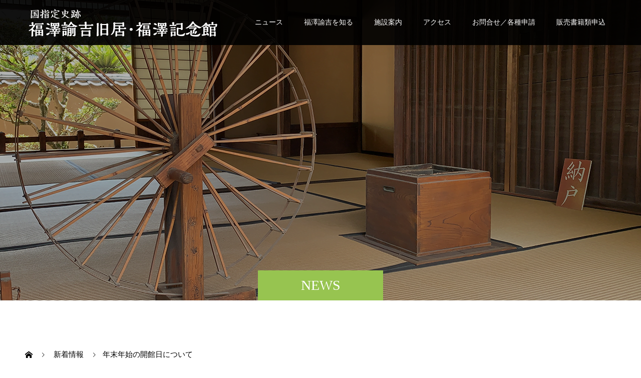

--- FILE ---
content_type: text/html; charset=UTF-8
request_url: https://fukuzawakyukyo.com/news/1901/
body_size: 9643
content:
<!doctype html>
<html lang="ja" prefix="og: http://ogp.me/ns#">
<head>
<meta charset="UTF-8">
<meta name="viewport" content="width=device-width, initial-scale=1">
<!--<meta name="description" content="福沢諭吉旧居・福澤記念館の年末年始の開館日についてお知らせいたします。">-->
<title>年末年始の開館日について &#8211; 福澤諭吉旧居・福澤記念館</title>
<meta name='robots' content='max-image-preview:large' />
	<style>img:is([sizes="auto" i], [sizes^="auto," i]) { contain-intrinsic-size: 3000px 1500px }</style>
	<link rel='dns-prefetch' href='//www.googletagmanager.com' />
<link rel="alternate" type="application/rss+xml" title="福澤諭吉旧居・福澤記念館 &raquo; フィード" href="https://fukuzawakyukyo.com/feed/" />
<script type="text/javascript">
/* <![CDATA[ */
window._wpemojiSettings = {"baseUrl":"https:\/\/s.w.org\/images\/core\/emoji\/16.0.1\/72x72\/","ext":".png","svgUrl":"https:\/\/s.w.org\/images\/core\/emoji\/16.0.1\/svg\/","svgExt":".svg","source":{"concatemoji":"https:\/\/fukuzawakyukyo.com\/fukuzawacms\/wp-includes\/js\/wp-emoji-release.min.js?ver=6.8.3"}};
/*! This file is auto-generated */
!function(s,n){var o,i,e;function c(e){try{var t={supportTests:e,timestamp:(new Date).valueOf()};sessionStorage.setItem(o,JSON.stringify(t))}catch(e){}}function p(e,t,n){e.clearRect(0,0,e.canvas.width,e.canvas.height),e.fillText(t,0,0);var t=new Uint32Array(e.getImageData(0,0,e.canvas.width,e.canvas.height).data),a=(e.clearRect(0,0,e.canvas.width,e.canvas.height),e.fillText(n,0,0),new Uint32Array(e.getImageData(0,0,e.canvas.width,e.canvas.height).data));return t.every(function(e,t){return e===a[t]})}function u(e,t){e.clearRect(0,0,e.canvas.width,e.canvas.height),e.fillText(t,0,0);for(var n=e.getImageData(16,16,1,1),a=0;a<n.data.length;a++)if(0!==n.data[a])return!1;return!0}function f(e,t,n,a){switch(t){case"flag":return n(e,"\ud83c\udff3\ufe0f\u200d\u26a7\ufe0f","\ud83c\udff3\ufe0f\u200b\u26a7\ufe0f")?!1:!n(e,"\ud83c\udde8\ud83c\uddf6","\ud83c\udde8\u200b\ud83c\uddf6")&&!n(e,"\ud83c\udff4\udb40\udc67\udb40\udc62\udb40\udc65\udb40\udc6e\udb40\udc67\udb40\udc7f","\ud83c\udff4\u200b\udb40\udc67\u200b\udb40\udc62\u200b\udb40\udc65\u200b\udb40\udc6e\u200b\udb40\udc67\u200b\udb40\udc7f");case"emoji":return!a(e,"\ud83e\udedf")}return!1}function g(e,t,n,a){var r="undefined"!=typeof WorkerGlobalScope&&self instanceof WorkerGlobalScope?new OffscreenCanvas(300,150):s.createElement("canvas"),o=r.getContext("2d",{willReadFrequently:!0}),i=(o.textBaseline="top",o.font="600 32px Arial",{});return e.forEach(function(e){i[e]=t(o,e,n,a)}),i}function t(e){var t=s.createElement("script");t.src=e,t.defer=!0,s.head.appendChild(t)}"undefined"!=typeof Promise&&(o="wpEmojiSettingsSupports",i=["flag","emoji"],n.supports={everything:!0,everythingExceptFlag:!0},e=new Promise(function(e){s.addEventListener("DOMContentLoaded",e,{once:!0})}),new Promise(function(t){var n=function(){try{var e=JSON.parse(sessionStorage.getItem(o));if("object"==typeof e&&"number"==typeof e.timestamp&&(new Date).valueOf()<e.timestamp+604800&&"object"==typeof e.supportTests)return e.supportTests}catch(e){}return null}();if(!n){if("undefined"!=typeof Worker&&"undefined"!=typeof OffscreenCanvas&&"undefined"!=typeof URL&&URL.createObjectURL&&"undefined"!=typeof Blob)try{var e="postMessage("+g.toString()+"("+[JSON.stringify(i),f.toString(),p.toString(),u.toString()].join(",")+"));",a=new Blob([e],{type:"text/javascript"}),r=new Worker(URL.createObjectURL(a),{name:"wpTestEmojiSupports"});return void(r.onmessage=function(e){c(n=e.data),r.terminate(),t(n)})}catch(e){}c(n=g(i,f,p,u))}t(n)}).then(function(e){for(var t in e)n.supports[t]=e[t],n.supports.everything=n.supports.everything&&n.supports[t],"flag"!==t&&(n.supports.everythingExceptFlag=n.supports.everythingExceptFlag&&n.supports[t]);n.supports.everythingExceptFlag=n.supports.everythingExceptFlag&&!n.supports.flag,n.DOMReady=!1,n.readyCallback=function(){n.DOMReady=!0}}).then(function(){return e}).then(function(){var e;n.supports.everything||(n.readyCallback(),(e=n.source||{}).concatemoji?t(e.concatemoji):e.wpemoji&&e.twemoji&&(t(e.twemoji),t(e.wpemoji)))}))}((window,document),window._wpemojiSettings);
/* ]]> */
</script>
<link rel="preconnect" href="https://fonts.googleapis.com">
<link rel="preconnect" href="https://fonts.gstatic.com" crossorigin>
<link href="https://fonts.googleapis.com/css2?family=Noto+Sans+JP:wght@400;600" rel="stylesheet">
<style id='wp-emoji-styles-inline-css' type='text/css'>

	img.wp-smiley, img.emoji {
		display: inline !important;
		border: none !important;
		box-shadow: none !important;
		height: 1em !important;
		width: 1em !important;
		margin: 0 0.07em !important;
		vertical-align: -0.1em !important;
		background: none !important;
		padding: 0 !important;
	}
</style>
<link rel='stylesheet' id='wp-block-library-css' href='https://fukuzawakyukyo.com/fukuzawacms/wp-includes/css/dist/block-library/style.min.css?ver=6.8.3' type='text/css' media='all' />
<style id='classic-theme-styles-inline-css' type='text/css'>
/*! This file is auto-generated */
.wp-block-button__link{color:#fff;background-color:#32373c;border-radius:9999px;box-shadow:none;text-decoration:none;padding:calc(.667em + 2px) calc(1.333em + 2px);font-size:1.125em}.wp-block-file__button{background:#32373c;color:#fff;text-decoration:none}
</style>
<style id='global-styles-inline-css' type='text/css'>
:root{--wp--preset--aspect-ratio--square: 1;--wp--preset--aspect-ratio--4-3: 4/3;--wp--preset--aspect-ratio--3-4: 3/4;--wp--preset--aspect-ratio--3-2: 3/2;--wp--preset--aspect-ratio--2-3: 2/3;--wp--preset--aspect-ratio--16-9: 16/9;--wp--preset--aspect-ratio--9-16: 9/16;--wp--preset--color--black: #000000;--wp--preset--color--cyan-bluish-gray: #abb8c3;--wp--preset--color--white: #ffffff;--wp--preset--color--pale-pink: #f78da7;--wp--preset--color--vivid-red: #cf2e2e;--wp--preset--color--luminous-vivid-orange: #ff6900;--wp--preset--color--luminous-vivid-amber: #fcb900;--wp--preset--color--light-green-cyan: #7bdcb5;--wp--preset--color--vivid-green-cyan: #00d084;--wp--preset--color--pale-cyan-blue: #8ed1fc;--wp--preset--color--vivid-cyan-blue: #0693e3;--wp--preset--color--vivid-purple: #9b51e0;--wp--preset--gradient--vivid-cyan-blue-to-vivid-purple: linear-gradient(135deg,rgba(6,147,227,1) 0%,rgb(155,81,224) 100%);--wp--preset--gradient--light-green-cyan-to-vivid-green-cyan: linear-gradient(135deg,rgb(122,220,180) 0%,rgb(0,208,130) 100%);--wp--preset--gradient--luminous-vivid-amber-to-luminous-vivid-orange: linear-gradient(135deg,rgba(252,185,0,1) 0%,rgba(255,105,0,1) 100%);--wp--preset--gradient--luminous-vivid-orange-to-vivid-red: linear-gradient(135deg,rgba(255,105,0,1) 0%,rgb(207,46,46) 100%);--wp--preset--gradient--very-light-gray-to-cyan-bluish-gray: linear-gradient(135deg,rgb(238,238,238) 0%,rgb(169,184,195) 100%);--wp--preset--gradient--cool-to-warm-spectrum: linear-gradient(135deg,rgb(74,234,220) 0%,rgb(151,120,209) 20%,rgb(207,42,186) 40%,rgb(238,44,130) 60%,rgb(251,105,98) 80%,rgb(254,248,76) 100%);--wp--preset--gradient--blush-light-purple: linear-gradient(135deg,rgb(255,206,236) 0%,rgb(152,150,240) 100%);--wp--preset--gradient--blush-bordeaux: linear-gradient(135deg,rgb(254,205,165) 0%,rgb(254,45,45) 50%,rgb(107,0,62) 100%);--wp--preset--gradient--luminous-dusk: linear-gradient(135deg,rgb(255,203,112) 0%,rgb(199,81,192) 50%,rgb(65,88,208) 100%);--wp--preset--gradient--pale-ocean: linear-gradient(135deg,rgb(255,245,203) 0%,rgb(182,227,212) 50%,rgb(51,167,181) 100%);--wp--preset--gradient--electric-grass: linear-gradient(135deg,rgb(202,248,128) 0%,rgb(113,206,126) 100%);--wp--preset--gradient--midnight: linear-gradient(135deg,rgb(2,3,129) 0%,rgb(40,116,252) 100%);--wp--preset--font-size--small: 13px;--wp--preset--font-size--medium: 20px;--wp--preset--font-size--large: 36px;--wp--preset--font-size--x-large: 42px;--wp--preset--spacing--20: 0.44rem;--wp--preset--spacing--30: 0.67rem;--wp--preset--spacing--40: 1rem;--wp--preset--spacing--50: 1.5rem;--wp--preset--spacing--60: 2.25rem;--wp--preset--spacing--70: 3.38rem;--wp--preset--spacing--80: 5.06rem;--wp--preset--shadow--natural: 6px 6px 9px rgba(0, 0, 0, 0.2);--wp--preset--shadow--deep: 12px 12px 50px rgba(0, 0, 0, 0.4);--wp--preset--shadow--sharp: 6px 6px 0px rgba(0, 0, 0, 0.2);--wp--preset--shadow--outlined: 6px 6px 0px -3px rgba(255, 255, 255, 1), 6px 6px rgba(0, 0, 0, 1);--wp--preset--shadow--crisp: 6px 6px 0px rgba(0, 0, 0, 1);}:where(.is-layout-flex){gap: 0.5em;}:where(.is-layout-grid){gap: 0.5em;}body .is-layout-flex{display: flex;}.is-layout-flex{flex-wrap: wrap;align-items: center;}.is-layout-flex > :is(*, div){margin: 0;}body .is-layout-grid{display: grid;}.is-layout-grid > :is(*, div){margin: 0;}:where(.wp-block-columns.is-layout-flex){gap: 2em;}:where(.wp-block-columns.is-layout-grid){gap: 2em;}:where(.wp-block-post-template.is-layout-flex){gap: 1.25em;}:where(.wp-block-post-template.is-layout-grid){gap: 1.25em;}.has-black-color{color: var(--wp--preset--color--black) !important;}.has-cyan-bluish-gray-color{color: var(--wp--preset--color--cyan-bluish-gray) !important;}.has-white-color{color: var(--wp--preset--color--white) !important;}.has-pale-pink-color{color: var(--wp--preset--color--pale-pink) !important;}.has-vivid-red-color{color: var(--wp--preset--color--vivid-red) !important;}.has-luminous-vivid-orange-color{color: var(--wp--preset--color--luminous-vivid-orange) !important;}.has-luminous-vivid-amber-color{color: var(--wp--preset--color--luminous-vivid-amber) !important;}.has-light-green-cyan-color{color: var(--wp--preset--color--light-green-cyan) !important;}.has-vivid-green-cyan-color{color: var(--wp--preset--color--vivid-green-cyan) !important;}.has-pale-cyan-blue-color{color: var(--wp--preset--color--pale-cyan-blue) !important;}.has-vivid-cyan-blue-color{color: var(--wp--preset--color--vivid-cyan-blue) !important;}.has-vivid-purple-color{color: var(--wp--preset--color--vivid-purple) !important;}.has-black-background-color{background-color: var(--wp--preset--color--black) !important;}.has-cyan-bluish-gray-background-color{background-color: var(--wp--preset--color--cyan-bluish-gray) !important;}.has-white-background-color{background-color: var(--wp--preset--color--white) !important;}.has-pale-pink-background-color{background-color: var(--wp--preset--color--pale-pink) !important;}.has-vivid-red-background-color{background-color: var(--wp--preset--color--vivid-red) !important;}.has-luminous-vivid-orange-background-color{background-color: var(--wp--preset--color--luminous-vivid-orange) !important;}.has-luminous-vivid-amber-background-color{background-color: var(--wp--preset--color--luminous-vivid-amber) !important;}.has-light-green-cyan-background-color{background-color: var(--wp--preset--color--light-green-cyan) !important;}.has-vivid-green-cyan-background-color{background-color: var(--wp--preset--color--vivid-green-cyan) !important;}.has-pale-cyan-blue-background-color{background-color: var(--wp--preset--color--pale-cyan-blue) !important;}.has-vivid-cyan-blue-background-color{background-color: var(--wp--preset--color--vivid-cyan-blue) !important;}.has-vivid-purple-background-color{background-color: var(--wp--preset--color--vivid-purple) !important;}.has-black-border-color{border-color: var(--wp--preset--color--black) !important;}.has-cyan-bluish-gray-border-color{border-color: var(--wp--preset--color--cyan-bluish-gray) !important;}.has-white-border-color{border-color: var(--wp--preset--color--white) !important;}.has-pale-pink-border-color{border-color: var(--wp--preset--color--pale-pink) !important;}.has-vivid-red-border-color{border-color: var(--wp--preset--color--vivid-red) !important;}.has-luminous-vivid-orange-border-color{border-color: var(--wp--preset--color--luminous-vivid-orange) !important;}.has-luminous-vivid-amber-border-color{border-color: var(--wp--preset--color--luminous-vivid-amber) !important;}.has-light-green-cyan-border-color{border-color: var(--wp--preset--color--light-green-cyan) !important;}.has-vivid-green-cyan-border-color{border-color: var(--wp--preset--color--vivid-green-cyan) !important;}.has-pale-cyan-blue-border-color{border-color: var(--wp--preset--color--pale-cyan-blue) !important;}.has-vivid-cyan-blue-border-color{border-color: var(--wp--preset--color--vivid-cyan-blue) !important;}.has-vivid-purple-border-color{border-color: var(--wp--preset--color--vivid-purple) !important;}.has-vivid-cyan-blue-to-vivid-purple-gradient-background{background: var(--wp--preset--gradient--vivid-cyan-blue-to-vivid-purple) !important;}.has-light-green-cyan-to-vivid-green-cyan-gradient-background{background: var(--wp--preset--gradient--light-green-cyan-to-vivid-green-cyan) !important;}.has-luminous-vivid-amber-to-luminous-vivid-orange-gradient-background{background: var(--wp--preset--gradient--luminous-vivid-amber-to-luminous-vivid-orange) !important;}.has-luminous-vivid-orange-to-vivid-red-gradient-background{background: var(--wp--preset--gradient--luminous-vivid-orange-to-vivid-red) !important;}.has-very-light-gray-to-cyan-bluish-gray-gradient-background{background: var(--wp--preset--gradient--very-light-gray-to-cyan-bluish-gray) !important;}.has-cool-to-warm-spectrum-gradient-background{background: var(--wp--preset--gradient--cool-to-warm-spectrum) !important;}.has-blush-light-purple-gradient-background{background: var(--wp--preset--gradient--blush-light-purple) !important;}.has-blush-bordeaux-gradient-background{background: var(--wp--preset--gradient--blush-bordeaux) !important;}.has-luminous-dusk-gradient-background{background: var(--wp--preset--gradient--luminous-dusk) !important;}.has-pale-ocean-gradient-background{background: var(--wp--preset--gradient--pale-ocean) !important;}.has-electric-grass-gradient-background{background: var(--wp--preset--gradient--electric-grass) !important;}.has-midnight-gradient-background{background: var(--wp--preset--gradient--midnight) !important;}.has-small-font-size{font-size: var(--wp--preset--font-size--small) !important;}.has-medium-font-size{font-size: var(--wp--preset--font-size--medium) !important;}.has-large-font-size{font-size: var(--wp--preset--font-size--large) !important;}.has-x-large-font-size{font-size: var(--wp--preset--font-size--x-large) !important;}
:where(.wp-block-post-template.is-layout-flex){gap: 1.25em;}:where(.wp-block-post-template.is-layout-grid){gap: 1.25em;}
:where(.wp-block-columns.is-layout-flex){gap: 2em;}:where(.wp-block-columns.is-layout-grid){gap: 2em;}
:root :where(.wp-block-pullquote){font-size: 1.5em;line-height: 1.6;}
</style>
<link rel='stylesheet' id='parent-style-css' href='https://fukuzawakyukyo.com/fukuzawacms/wp-content/themes/switch_tcd063/style.css?ver=6.8.3' type='text/css' media='all' />
<link rel='stylesheet' id='child-style-css' href='https://fukuzawakyukyo.com/fukuzawacms/wp-content/themes/switch_tcd063-child/style.css?ver=6.8.3' type='text/css' media='all' />
<link rel='stylesheet' id='switch-style-css' href='https://fukuzawakyukyo.com/fukuzawacms/wp-content/themes/switch_tcd063-child/style.css?ver=3.0.2' type='text/css' media='all' />
<link rel='stylesheet' id='design-plus-css' href='https://fukuzawakyukyo.com/fukuzawacms/wp-content/themes/switch_tcd063/assets/css/design-plus.css?ver=3.0.2' type='text/css' media='all' />
<style>:root {
  --tcd-font-type1: Arial,"Hiragino Sans","Yu Gothic Medium","Meiryo",sans-serif;
  --tcd-font-type2: "Times New Roman",Times,"Yu Mincho","游明朝","游明朝体","Hiragino Mincho Pro",serif;
  --tcd-font-type3: Palatino,"Yu Kyokasho","游教科書体","UD デジタル 教科書体 N","游明朝","游明朝体","Hiragino Mincho Pro","Meiryo",serif;
  --tcd-font-type-logo: "Noto Sans JP",sans-serif;
}</style>
<script type="text/javascript" src="https://fukuzawakyukyo.com/fukuzawacms/wp-includes/js/jquery/jquery.min.js?ver=3.7.1" id="jquery-core-js"></script>
<script type="text/javascript" src="https://fukuzawakyukyo.com/fukuzawacms/wp-includes/js/jquery/jquery-migrate.min.js?ver=3.4.1" id="jquery-migrate-js"></script>

<!-- Site Kit によって追加された Google タグ（gtag.js）スニペット -->
<!-- Google アナリティクス スニペット (Site Kit が追加) -->
<script type="text/javascript" src="https://www.googletagmanager.com/gtag/js?id=G-B58L7GG4D8" id="google_gtagjs-js" async></script>
<script type="text/javascript" id="google_gtagjs-js-after">
/* <![CDATA[ */
window.dataLayer = window.dataLayer || [];function gtag(){dataLayer.push(arguments);}
gtag("set","linker",{"domains":["fukuzawakyukyo.com"]});
gtag("js", new Date());
gtag("set", "developer_id.dZTNiMT", true);
gtag("config", "G-B58L7GG4D8", {"googlesitekit_post_type":"event"});
/* ]]> */
</script>
<link rel="https://api.w.org/" href="https://fukuzawakyukyo.com/wp-json/" /><link rel="alternate" title="JSON" type="application/json" href="https://fukuzawakyukyo.com/wp-json/wp/v2/event/1901" /><link rel="canonical" href="https://fukuzawakyukyo.com/news/1901/" />
<link rel='shortlink' href='https://fukuzawakyukyo.com/?p=1901' />
<link rel="alternate" title="oEmbed (JSON)" type="application/json+oembed" href="https://fukuzawakyukyo.com/wp-json/oembed/1.0/embed?url=https%3A%2F%2Ffukuzawakyukyo.com%2Fnews%2F1901%2F" />
<link rel="alternate" title="oEmbed (XML)" type="text/xml+oembed" href="https://fukuzawakyukyo.com/wp-json/oembed/1.0/embed?url=https%3A%2F%2Ffukuzawakyukyo.com%2Fnews%2F1901%2F&#038;format=xml" />
<meta name="generator" content="Site Kit by Google 1.170.0" /><link rel="shortcut icon" href="https://fukuzawakyukyo.com/fukuzawacms/wp-content/uploads/2019/08/favicon.png">
<style>
.c-comment__form-submit:hover,.p-cb__item-btn a,.c-pw__btn,.p-readmore__btn,.p-pager span,.p-page-links a,.p-pagetop,.p-widget__title,.p-entry__meta,.p-headline,.p-article06__cat,.p-nav02__item-upper,.p-page-header__title,.p-plan__title,.p-btn{background: #97c450}.c-pw__btn:hover,.p-cb__item-btn a:hover,.p-pagetop:focus,.p-pagetop:hover,.p-readmore__btn:hover,.p-page-links > span,.p-page-links a:hover,.p-pager a:hover,.p-entry__meta a:hover,.p-article06__cat:hover,.p-interview__cat:hover,.p-nav02__item-upper:hover,.p-btn:hover{background: #1c8174}.p-archive-header__title,.p-article01__title a:hover,.p-article01__cat a:hover,.p-article04__title a:hover,.p-faq__cat,.p-faq__list dt:hover,.p-triangle,.p-article06__title a:hover,.p-interview__faq dt,.p-nav02__item-lower:hover .p-nav02__item-title,.p-article07 a:hover,.p-article07__title,.p-block01__title,.p-block01__lower-title,.p-block02__item-title,.p-block03__item-title,.p-block04__title,.p-index-content02__title,.p-article09 a:hover .p-article09__title,.p-index-content06__title,.p-plan-table01__price,.p-plan__catch,.p-plan__notice-title,.p-spec__title,.p-widget a:hover,.cardlink .title a{color: #1c8174}.p-entry__body a,.custom-html-widget a{color: #519300}body{font-family: var(--tcd-font-type2)}.c-logo,.p-page-header__title,.p-page-header__desc,.p-archive-header__title,.p-faq__cat,.p-interview__title,.p-footer-link__title,.p-block01__title,.p-block04__title,.p-index-content02__title,.p-headline02__title,.p-index-content01__title,.p-index-content06__title,.p-index-content07__title,.p-index-content09__title,.p-plan__title,.p-plan__catch,.p-header-content__title,.p-spec__title{font-family: var(--tcd-font-type2)}.c-font-type--logo{font-family: var(--tcd-font-type-logo);font-weight: bold}.p-hover-effect--type2:hover img{opacity:0.5}.p-hover-effect--type2 img{margin-left: 15px;-webkit-transform: scale(1.3) translate3d(-15px, 0, 0);transform: scale(1.3) translate3d(-15px, 0, 0)}.p-author__img.p-hover-effect--type2 img{margin-left: 5px;-webkit-transform: scale(1.3) translate3d(-5px, 0, 0);transform: scale(1.3) translate3d(-5px, 0, 0)}.l-header{background: rgba(0, 0, 0, 0.900000)}.l-header--fixed.is-active{background: rgba(0, 0, 0, 0.900000)}.p-menu-btn{color: #ffffff}.p-global-nav > ul > li > a{color: #ffffff}.p-global-nav > ul > li > a:hover{color: #7cc407}.p-global-nav .sub-menu a{background: #2d2d2d;color: #ffffff}.p-global-nav .sub-menu a:hover{background: #000000;color: #7cc407}.p-global-nav .menu-item-has-children > a > .p-global-nav__toggle::before{border-color: #ffffff}.p-footer-link{background-image: url(https://fukuzawakyukyo.com/fukuzawacms/wp-content/uploads/2019/08/contact-footer_1450x500.png)}.p-footer-link::before{background: rgba(0,0,0, 0.500000)}.p-info{background: #ffffff;color: #000000}.p-info__logo{font-size: 25px}.p-footer-nav{background: #f5f5f5;color: #000000}.p-footer-nav a{color: #000000}.p-footer-nav a:hover{color: #442602}.p-copyright{background: #000000}.p-page-header::before{background: rgba(0, 0, 0, 0.3)}.p-page-header__desc{color: #ffffff;font-size: 40px}.p-entry__title{font-size: 32px}.p-entry__body{font-size: 14px}@media screen and (max-width: 1199px) {.l-header{background: rgba(0, 0, 0, 0.900000)}.l-header--fixed.is-active{background: rgba(0, 0, 0, 0.900000)}.p-global-nav{background: rgba(45,45,45, 1)}.p-global-nav > ul > li > a,.p-global-nav > ul > li > a:hover,.p-global-nav a,.p-global-nav a:hover,.p-global-nav .sub-menu a,.p-global-nav .sub-menu a:hover{color: #ffffff!important}.p-global-nav .menu-item-has-children > a > .sub-menu-toggle::before{border-color: #ffffff}}@media screen and (max-width: 767px) {.p-page-header__desc{font-size: 18px}.p-entry__title{font-size: 22px}.p-entry__body{font-size: 14px}}#site_loader_animation.c-load--type3 i { background: #97c450; }
/* reCAPTCHA v3　表示位置 */
.grecaptcha-badge{
    margin-bottom: 100px;
}
</style>
<link rel="icon" href="https://fukuzawakyukyo.com/fukuzawacms/wp-content/uploads/2019/08/favicon-130x130.png" sizes="32x32" />
<link rel="icon" href="https://fukuzawakyukyo.com/fukuzawacms/wp-content/uploads/2019/08/favicon-240x240.png" sizes="192x192" />
<link rel="apple-touch-icon" href="https://fukuzawakyukyo.com/fukuzawacms/wp-content/uploads/2019/08/favicon-240x240.png" />
<meta name="msapplication-TileImage" content="https://fukuzawakyukyo.com/fukuzawacms/wp-content/uploads/2019/08/favicon-300x300.png" />
</head>
<body class="wp-singular event-template-default single single-event postid-1901 wp-embed-responsive wp-theme-switch_tcd063 wp-child-theme-switch_tcd063-child">
      <div id="site_loader_overlay">
  <div id="site_loader_animation" class="c-load--type3">
        <i></i><i></i><i></i><i></i>
      </div>
</div>
<header id="js-header" class="l-header l-header--fixed">
  <div class="l-header__inner l-inner">
    <div class="l-header__logo c-logo">
    <a href="https://fukuzawakyukyo.com/">
              <img src="https://fukuzawakyukyo.com/fukuzawacms/wp-content/uploads/2019/11/fukuzawa_logo_390x70-w.png" alt="福澤諭吉旧居・福澤記念館" width="390" height="70">
            </a>
  </div>
    <button id="js-menu-btn" class="p-menu-btn c-menu-btn"></button>
    <nav id="js-global-nav" class="p-global-nav"><ul id="menu-%e3%83%a1%e3%82%a4%e3%83%b3%e3%83%a1%e3%83%8b%e3%83%a5%e3%83%bc" class="menu"><li id="menu-item-48" class="menu-item menu-item-type-custom menu-item-object-custom menu-item-has-children menu-item-48"><a href="#">ニュース<span class="p-global-nav__toggle"></span></a>
<ul class="sub-menu">
	<li id="menu-item-49" class="menu-item menu-item-type-custom menu-item-object-custom menu-item-49"><a href="/news/">新着情報<span class="p-global-nav__toggle"></span></a></li>
	<li id="menu-item-50" class="menu-item menu-item-type-custom menu-item-object-custom menu-item-50"><a href="/event/">イベント情報<span class="p-global-nav__toggle"></span></a></li>
</ul>
</li>
<li id="menu-item-329" class="menu-item menu-item-type-post_type menu-item-object-page menu-item-has-children menu-item-329"><a href="https://fukuzawakyukyo.com/about/">福澤諭吉を知る<span class="p-global-nav__toggle"></span></a>
<ul class="sub-menu">
	<li id="menu-item-124" class="menu-item menu-item-type-custom menu-item-object-custom menu-item-124"><a href="/category/cat-collection/">福澤記念館の貴重な展示品<span class="p-global-nav__toggle"></span></a></li>
</ul>
</li>
<li id="menu-item-347" class="menu-item menu-item-type-post_type menu-item-object-page menu-item-347"><a href="https://fukuzawakyukyo.com/info/">施設案内<span class="p-global-nav__toggle"></span></a></li>
<li id="menu-item-70" class="menu-item menu-item-type-post_type menu-item-object-page menu-item-70"><a href="https://fukuzawakyukyo.com/access/">アクセス<span class="p-global-nav__toggle"></span></a></li>
<li id="menu-item-68" class="menu-item menu-item-type-post_type menu-item-object-page menu-item-68"><a href="https://fukuzawakyukyo.com/contact/">お問合せ／各種申請<span class="p-global-nav__toggle"></span></a></li>
<li id="menu-item-67" class="menu-item menu-item-type-post_type menu-item-object-page menu-item-67"><a href="https://fukuzawakyukyo.com/goods-entry/">販売書籍類申込<span class="p-global-nav__toggle"></span></a></li>
</ul></nav>  </div>
</header>
<main class="l-main">
    <header id="js-page-header" class="p-page-header">
        <div class="p-page-header__title">NEWS</div>
        <div class="p-page-header__inner l-inner">
      <p id="js-page-header__desc" class="p-page-header__desc p-page-header__desc--vertical"><span>新着情報</span></p>
    </div>
    <div id="js-page-header__img" class="p-page-header__img p-page-header__img--type3">
      <img src="https://fukuzawakyukyo.com/fukuzawacms/wp-content/uploads/2019/08/news-header_1450x600.png" alt="">
    </div>
  </header>
  <ol class="p-breadcrumb c-breadcrumb l-inner" itemscope="" itemtype="http://schema.org/BreadcrumbList">
<li class="p-breadcrumb__item c-breadcrumb__item c-breadcrumb__item--home" itemprop="itemListElement" itemscope="" itemtype="http://schema.org/ListItem">
<a href="https://fukuzawakyukyo.com/" itemtype="http://schema.org/Thing" itemprop="item">
<span itemprop="name">HOME</span>
</a>
<meta itemprop="position" content="1">
</li>
<li class="p-breadcrumb__item c-breadcrumb__item" itemprop="itemListElement" itemscope="" itemtype="http://schema.org/ListItem">
<a href="https://fukuzawakyukyo.com/news/" itemtype="http://schema.org/Thing" itemprop="item">
<span itemprop="name">新着情報</span>
</a>
<meta itemprop="position" content="2">
</li>
<li class="p-breadcrumb__item c-breadcrumb__item">年末年始の開館日について</li>
</ol>
  <div class="l-contents l-inner">

    <div class="l-primary">
      			<article class="p-entry">
        <div class="p-entry__inner">
          				  <figure class="p-entry__img">
            <img width="1000" height="749" src="https://fukuzawakyukyo.com/fukuzawacms/wp-content/uploads/2020/12/IMG_1679.jpg" class="attachment-full size-full wp-post-image" alt="" decoding="async" fetchpriority="high" srcset="https://fukuzawakyukyo.com/fukuzawacms/wp-content/uploads/2020/12/IMG_1679.jpg 1000w, https://fukuzawakyukyo.com/fukuzawacms/wp-content/uploads/2020/12/IMG_1679-400x300.jpg 400w, https://fukuzawakyukyo.com/fukuzawacms/wp-content/uploads/2020/12/IMG_1679-768x575.jpg 768w" sizes="(max-width: 1000px) 100vw, 1000px" />          </figure>
          			    <header class="p-entry__header">
                        <time class="p-entry__meta" datetime="2020-12-22">2020.12.22</time>
                        <h1 class="p-entry__title">年末年始の開館日について</h1>
				  </header>
          <div class="p-entry__body">
          <p><span style="font-size: 12pt;">福沢諭吉旧居・福澤記念館の年末年始の開館日についてお知らせいたします。</span></p>
<div class="s_table"><table style="border-collapse: collapse; width: 100%;">
<tbody>
<tr>
<td style="width: 50%;" width="293"><span style="font-size: 12pt;">令和２年　１２月３０日（水曜日）</span></td>
<td style="width: 50%;"><span style="font-size: 12pt;">開館</span></td>
</tr>
<tr>
<td style="width: 50%;"><span style="font-size: 12pt;"><strong>　　　　　１２月３１日（木曜日）</strong></span></td>
<td style="width: 50%;"><span style="font-size: 12pt;">休館日</span></td>
</tr>
<tr>
<td style="width: 50%;" width="293"><span style="font-size: 12pt;">令和３年　　１月   １日（金曜日）</span></td>
<td style="width: 50%;"><span style="font-size: 12pt;">開館</span></td>
</tr>
</tbody>
</table></div>
<p><span style="font-size: 12pt;">また新型コロナウイルス感染症対策のため、以下のご協力をお願い致します。</span></p>
<p><span style="font-size: 12pt;">　１、手指の消毒、検温、来館者カードのご記入にご協力をお願い致します。</span></p>
<p><span style="font-size: 12pt;">　２、「<a href="https://fukuzawakyukyo.com/news/1686/">入館時のお願い・ご観覧時のお願い</a>」をご覧の上、お越しください。</span></p>
<p><span style="font-size: 12pt;">　３、福澤記念館の人数制限は３０名までとさせて頂きます。<br />
</span><span style="font-size: 12pt;">（入館者が３０名を越えた時は、お待ちいただく場合がございますのでご了承ください。）<br />
</span></p>
<p><span style="font-size: 12pt;">福澤記念館では空気の換気を行うため、通常より館内の温度設定を下げています。<br />
</span><span style="font-size: 12pt;">つきましては、暖かい服装でお越しください。<br />
</span></p>
<p><span style="font-size: 12pt;">ご迷惑をおかけいたしますが、ご理解とご協力をお願いいたします。</span></p>
          </div>
          			<ul class="p-entry__share c-share u-clearfix c-share--lg c-share--color">
				<li class="c-share__btn c-share__btn--twitter">
			    <a href="https://twitter.com/intent/tweet?text=%E5%B9%B4%E6%9C%AB%E5%B9%B4%E5%A7%8B%E3%81%AE%E9%96%8B%E9%A4%A8%E6%97%A5%E3%81%AB%E3%81%A4%E3%81%84%E3%81%A6&url=https%3A%2F%2Ffukuzawakyukyo.com%2Fnews%2F1901%2F&via=&tw_p=tweetbutton&related="  onclick="javascript:window.open(this.href, '', 'menubar=no,toolbar=no,resizable=yes,scrollbars=yes,height=400,width=600');return false;">
			     	<i class="c-share__icn c-share__icn--twitter"></i>
			      <span class="c-share__title">Post</span>
			   	</a>
			   </li>
			    <li class="c-share__btn c-share__btn--facebook">
			    	<a href="//www.facebook.com/sharer/sharer.php?u=https://fukuzawakyukyo.com/news/1901/&amp;t=%E5%B9%B4%E6%9C%AB%E5%B9%B4%E5%A7%8B%E3%81%AE%E9%96%8B%E9%A4%A8%E6%97%A5%E3%81%AB%E3%81%A4%E3%81%84%E3%81%A6" rel="nofollow" target="_blank">
			      	<i class="c-share__icn c-share__icn--facebook"></i>
			        <span class="c-share__title">Share</span>
			      </a>
			    </li>
			    <li class="c-share__btn c-share__btn--line">
			    	<a aria-label="LINE" href="http://line.me/R/msg/text/?%E5%B9%B4%E6%9C%AB%E5%B9%B4%E5%A7%8B%E3%81%AE%E9%96%8B%E9%A4%A8%E6%97%A5%E3%81%AB%E3%81%A4%E3%81%84%E3%81%A6https%3A%2F%2Ffukuzawakyukyo.com%2Fnews%2F1901%2F" target="_blank">
			      	<i class="c-share__icn c-share__icn--line"></i>
			        <span class="c-share__title">LINE</span>
			      </a>
			    </li>
			    <li class="c-share__btn c-share__btn--note">
			    	<a href="https://note.com/intent/post?url=https%3A%2F%2Ffukuzawakyukyo.com%2Fnews%2F1901%2F" target="_blank">
			      	<i class="c-share__icn c-share__icn--note"></i>
			        <span class="c-share__title">note</span>
			      </a>
			    </li>
			</ul>
          			    <ul class="p-nav01 c-nav01 u-clearfix">
			    	<li class="p-nav01__item--prev p-nav01__item c-nav01__item c-nav01__item--prev"><a href="https://fukuzawakyukyo.com/news/1894/" data-prev="前の記事"><span>合同企画展「福澤諭吉の書」都倉武之...</span></a></li>
			    	<li class="p-nav01__item--next p-nav01__item c-nav01__item c-nav01__item--next"><a href="https://fukuzawakyukyo.com/news/1909/" data-next="次の記事"><span>砂利の補充を行いました。</span></a></li>
			    </ul>
                  </div>
      </article>
            			<section>
      <h2 class="p-headline">関連新着情報</h2>
			 	<div class="p-entry__related">
                    <article class="p-entry__related-item p-article01">
            <a class="p-article01__img p-hover-effect--type2" href="https://fukuzawakyukyo.com/news/3193/">
              <img width="590" height="380" src="https://fukuzawakyukyo.com/fukuzawacms/wp-content/uploads/2024/02/IMG_5494-590x380.jpg" class="attachment-size1 size-size1 wp-post-image" alt="" decoding="async" loading="lazy" srcset="https://fukuzawakyukyo.com/fukuzawacms/wp-content/uploads/2024/02/IMG_5494-590x380.jpg 590w, https://fukuzawakyukyo.com/fukuzawacms/wp-content/uploads/2024/02/IMG_5494-740x476.jpg 740w" sizes="auto, (max-width: 590px) 100vw, 590px" />            </a>
            <div class="p-article01__content">
              <h3 class="p-article01__title">
                <a href="https://fukuzawakyukyo.com/news/3193/">福澤諭吉先生124回忌 法要及び記念講演会を行...</a>
              </h3>
            </div>
          </article>
                    <article class="p-entry__related-item p-article01">
            <a class="p-article01__img p-hover-effect--type2" href="https://fukuzawakyukyo.com/news/3106/">
              <img width="590" height="380" src="https://fukuzawakyukyo.com/fukuzawacms/wp-content/uploads/2023/11/IMG_5113-590x380.jpg" class="attachment-size1 size-size1 wp-post-image" alt="" decoding="async" loading="lazy" srcset="https://fukuzawakyukyo.com/fukuzawacms/wp-content/uploads/2023/11/IMG_5113-590x380.jpg 590w, https://fukuzawakyukyo.com/fukuzawacms/wp-content/uploads/2023/11/IMG_5113-740x476.jpg 740w" sizes="auto, (max-width: 590px) 100vw, 590px" />            </a>
            <div class="p-article01__content">
              <h3 class="p-article01__title">
                <a href="https://fukuzawakyukyo.com/news/3106/">慶應義塾普通部の皆さんが来館されました。</a>
              </h3>
            </div>
          </article>
                    <article class="p-entry__related-item p-article01">
            <a class="p-article01__img p-hover-effect--type2" href="https://fukuzawakyukyo.com/news/1593/">
              <img width="590" height="380" src="https://fukuzawakyukyo.com/fukuzawacms/wp-content/uploads/2020/02/IMG_9569-コピー-590x380.jpg" class="attachment-size1 size-size1 wp-post-image" alt="" decoding="async" loading="lazy" srcset="https://fukuzawakyukyo.com/fukuzawacms/wp-content/uploads/2020/02/IMG_9569-コピー-590x380.jpg 590w, https://fukuzawakyukyo.com/fukuzawacms/wp-content/uploads/2020/02/IMG_9569-コピー-740x476.jpg 740w" sizes="auto, (max-width: 590px) 100vw, 590px" />            </a>
            <div class="p-article01__content">
              <h3 class="p-article01__title">
                <a href="https://fukuzawakyukyo.com/news/1593/">慶応義塾大学 梅津光弘准教授が来館されました。</a>
              </h3>
            </div>
          </article>
                    <article class="p-entry__related-item p-article01">
            <a class="p-article01__img p-hover-effect--type2" href="https://fukuzawakyukyo.com/news/890/">
              <img width="590" height="380" src="https://fukuzawakyukyo.com/fukuzawacms/wp-content/uploads/2019/08/20190429-2-590x380.jpg" class="attachment-size1 size-size1 wp-post-image" alt="" decoding="async" loading="lazy" srcset="https://fukuzawakyukyo.com/fukuzawacms/wp-content/uploads/2019/08/20190429-2-590x380.jpg 590w, https://fukuzawakyukyo.com/fukuzawacms/wp-content/uploads/2019/08/20190429-2-740x476.jpg 740w" sizes="auto, (max-width: 590px) 100vw, 590px" />            </a>
            <div class="p-article01__content">
              <h3 class="p-article01__title">
                <a href="https://fukuzawakyukyo.com/news/890/">旧邸にゆれる藤の花と琴の音と 第3回「福澤旧邸...</a>
              </h3>
            </div>
          </article>
                    <article class="p-entry__related-item p-article01">
            <a class="p-article01__img p-hover-effect--type2" href="https://fukuzawakyukyo.com/news/3230/">
              <img width="590" height="380" src="https://fukuzawakyukyo.com/fukuzawacms/wp-content/uploads/2024/03/IMG_5773-590x380.jpg" class="attachment-size1 size-size1 wp-post-image" alt="" decoding="async" loading="lazy" srcset="https://fukuzawakyukyo.com/fukuzawacms/wp-content/uploads/2024/03/IMG_5773-590x380.jpg 590w, https://fukuzawakyukyo.com/fukuzawacms/wp-content/uploads/2024/03/IMG_5773-740x476.jpg 740w" sizes="auto, (max-width: 590px) 100vw, 590px" />            </a>
            <div class="p-article01__content">
              <h3 class="p-article01__title">
                <a href="https://fukuzawakyukyo.com/news/3230/">「福澤先生ゆかりの地を巡るツアー」の皆さんがご...</a>
              </h3>
            </div>
          </article>
                    <article class="p-entry__related-item p-article01">
            <a class="p-article01__img p-hover-effect--type2" href="https://fukuzawakyukyo.com/news/1999/">
              <img width="590" height="380" src="https://fukuzawakyukyo.com/fukuzawacms/wp-content/uploads/2021/03/IMG_0962-590x380.jpg" class="attachment-size1 size-size1 wp-post-image" alt="" decoding="async" loading="lazy" srcset="https://fukuzawakyukyo.com/fukuzawacms/wp-content/uploads/2021/03/IMG_0962-590x380.jpg 590w, https://fukuzawakyukyo.com/fukuzawacms/wp-content/uploads/2021/03/IMG_0962-740x476.jpg 740w" sizes="auto, (max-width: 590px) 100vw, 590px" />            </a>
            <div class="p-article01__content">
              <h3 class="p-article01__title">
                <a href="https://fukuzawakyukyo.com/news/1999/">藤の花開花状況（３月３１日）</a>
              </h3>
            </div>
          </article>
                  </div>
			 </section>
           </div><!-- /.l-primary -->
    <div class="l-secondary">
<div class="p-widget widget_text" id="text-2">
			<div class="textwidget"></div>
		</div>
<div class="p-widget google_search_widget" id="google_search_widget-2">
<div class="p-widget__title">検索</div>   	<div class="p-widget-search">
			<form action="https://cse.google.com/cse" method="get">
  	 		<div>
  	  		<input class="p-widget-search__input" type="text" value="" name="q">
  	  		<input class="p-widget-search__submit" type="submit" name="sa" value="&#xe915;">
  	  		<input type="hidden" name="cx" value="017552318211256965606:2m3exjvi8ce">
  	  		<input type="hidden" name="ie" value="UTF-8">
  	  	</div>
  	 	</form>
    </div>
		</div>
<div class="p-widget widget_media_image" id="media_image-3">
<div class="p-widget__title">統計の黎明とその歴史</div><a href="https://www.stat.go.jp/museum/toukei150/" target="_blank"><img width="600" height="400" src="https://fukuzawakyukyo.com/fukuzawacms/wp-content/uploads/2019/08/meiji150.png" class="image wp-image-403  attachment-full size-full" alt="" style="max-width: 100%; height: auto;" title="明治150年" decoding="async" loading="lazy" /></a></div>
</div><!-- /.l-secondary -->
  </div><!-- /.l-contents -->
</main>
<footer class="l-footer">

  
        <section id="js-footer-link" class="p-footer-link p-footer-link--img">

      
        
      
      <div class="p-footer-link__inner l-inner">
        <h2 class="p-footer-link__title">Contact</h2>
        <p class="p-footer-link__desc">福澤諭吉旧居・記念館への各種お問合せは下記のページよりお願いします。<br />
ご質問や福澤諭吉の画像使用許可申請は「お問合せ」のページより、諭吉かるたや本等のご購入は「販売書籍類申込」のページよりお問合せ下さい。</p>
        <ul class="p-footer-link__list">
                              <li class="p-footer-link__list-item p-article07">
            <a class="p-hover-effect--type2" href="/contact/">
              <span class="p-article07__title">お問合せ</span>
              <img src="https://fukuzawakyukyo.com/fukuzawacms/wp-content/uploads/2019/08/contact-footer-btn_800x240.png" alt="">
            </a>
          </li>
                              <li class="p-footer-link__list-item p-article07">
            <a class="p-hover-effect--type2" href="/goods-entry/">
              <span class="p-article07__title">販売書籍類申込</span>
              <img src="https://fukuzawakyukyo.com/fukuzawacms/wp-content/uploads/2019/08/goods-footer-btn_800x240.png" alt="">
            </a>
          </li>
                  </ul>
      </div>
    </section>
    
  
  <div class="p-info">
    <div class="p-info__inner l-inner">
      <div class="p-info__logo c-logo">
    <a href="https://fukuzawakyukyo.com/">
              <img src="https://fukuzawakyukyo.com/fukuzawacms/wp-content/uploads/2019/11/fukuzawa_logo_390x70-b.png" alt="福澤諭吉旧居・福澤記念館" width="390" height="70">
          </a>
  </div>
      <p class="p-info__address">公益財団法人 福澤旧邸保存会<br />
〒871-0088 大分県中津市留守居町586<br />
TEL：0979-25-0063<br />
FAX：0979-23-2938<br />
<br />
サイト内の画像・記事の無断転載を禁じます。</p>
	    <ul class="p-social-nav">
                                                          <li class="p-social-nav__item p-social-nav__item--rss"><a href="https://fukuzawakyukyo.com/feed/"></a></li>
        	    </ul>
    </div>
  </div>
  <ul id="menu-%e3%83%95%e3%83%83%e3%82%bf%e3%83%bc%e3%83%a1%e3%83%8b%e3%83%a5%e3%83%bc" class="p-footer-nav"><li id="menu-item-75" class="menu-item menu-item-type-post_type menu-item-object-page menu-item-privacy-policy menu-item-75"><a rel="privacy-policy" href="https://fukuzawakyukyo.com/privacy-policy/">プライバシーポリシー</a></li>
<li id="menu-item-81" class="menu-item menu-item-type-post_type menu-item-object-page menu-item-81"><a href="https://fukuzawakyukyo.com/sitemap/">サイトマップ</a></li>
</ul>  <p class="p-copyright">
  <small>&copy; 福澤諭吉旧居・福澤記念館</small>
  </p>
  <button id="js-pagetop" class="p-pagetop"></button>
</footer>
<script type="speculationrules">
{"prefetch":[{"source":"document","where":{"and":[{"href_matches":"\/*"},{"not":{"href_matches":["\/fukuzawacms\/wp-*.php","\/fukuzawacms\/wp-admin\/*","\/fukuzawacms\/wp-content\/uploads\/*","\/fukuzawacms\/wp-content\/*","\/fukuzawacms\/wp-content\/plugins\/*","\/fukuzawacms\/wp-content\/themes\/switch_tcd063-child\/*","\/fukuzawacms\/wp-content\/themes\/switch_tcd063\/*","\/*\\?(.+)"]}},{"not":{"selector_matches":"a[rel~=\"nofollow\"]"}},{"not":{"selector_matches":".no-prefetch, .no-prefetch a"}}]},"eagerness":"conservative"}]}
</script>
</div>
  
<script type="text/javascript" src="https://fukuzawakyukyo.com/fukuzawacms/wp-content/themes/switch_tcd063/assets/js/t.min.js?ver=3.0.2" id="switch-t-js"></script>
<script type="text/javascript" src="https://fukuzawakyukyo.com/fukuzawacms/wp-content/themes/switch_tcd063/assets/js/functions.min.js?ver=3.0.2" id="switch-script-js"></script>
<script type="text/javascript" src="https://fukuzawakyukyo.com/fukuzawacms/wp-content/themes/switch_tcd063/assets/js/youtube.min.js?ver=3.0.2" id="switch-youtube-js"></script>
<script>
(function($) {
  var initialized = false;
  var initialize = function() {
    if (initialized) return;
    initialized = true;

    $(document).trigger('js-initialized');
    $(window).trigger('resize').trigger('scroll');


  };

    $(window).on('load', function(){
    setTimeout(initialize, 800);
		$('#site_loader_animation:not(:hidden, :animated)').delay(600).fadeOut(400);
		$('#site_loader_overlay:not(:hidden, :animated)').delay(900).fadeOut(800);
  });

  
})(jQuery);
</script>
</body>
</html>


--- FILE ---
content_type: text/css
request_url: https://fukuzawakyukyo.com/fukuzawacms/wp-content/themes/switch_tcd063-child/style.css?ver=3.0.2
body_size: 1970
content:
/*
Theme Name:   switch_tcd063_child
Template:     switch_tcd063
Version:
*/


/* スマホでの画像保存禁止 */
img {
  -webkit-touch-callout:none;
  -webkit-user-select:none;
  -moz-touch-callout:none;
  -moz-user-select:none;
  touch-callout:none;
  user-select:none;
  object-fit: cover;
  font-family: 'object-fit: cover;'
}

/* 文字の太さ指定を標準に変更 */
p { font-weight: normal; }
body { font-weight: normal; }


/* 見出しスタイル */
/* スタイル1 */
.headline1 {
  line-height: 1;
  border-bottom: solid 1px #D0B22C;
  padding-bottom: 14px;
}

/* スタイル2 */
.headline2{
  position: relative;
  line-height: 1.4;
  padding:0.25em 1em;
  display: inline-block;
}
.headline2:before, .headline2:after{
  content:'';
  width: 20px;
  height: 30px;
  position: absolute;
  display: inline-block;
}
.headline2:before{
  border-left: solid 1px #D0B22C;
  border-top: solid 1px #D0B22C;
  top:0;
  left: 0;
}
.headline2:after{
  border-right: solid 1px #D0B22C;
  border-bottom: solid 1px #D0B22C;
  bottom:0;
  right: 0;
}



/* グローバルメニュー */


/* TOPページスライダー下説明文 */
.p-index-content01__desc {
  font-size: 19px !important;
}


/* TOPページ3カラムコンテンツ */
.p-triangle--no-padding {
  padding-top: 3px;
}

/* TOPお知らせ一覧 */
.p-article10__title {
  font-size: 17px !important;
}
.p-article10__date{
  font-size: 15px !important;
}



/* TOPページイベント情報の表示 */
.p-article09__img{
  width: 207px;
  margin: -1px;
  overflow: hidden;
}
.p-article09__content{
  display: flex;
  -webkit-box-flex: 1;
  flex: 1;
  -webkit-box-orient: vertical;
  -webkit-box-direction: normal;
  flex-direction: column;
  -webkit-box-pack: center;
  justify-content: center;
  padding: 0 6.11354%;
  background: #fff;
}
.p-article09__title {
  margin-bottom: 7px;
  white-space: normal;
  line-height: 1.8;
  font-size: 17px !important
}
.p-article09__date{
  font-size: 15px !important;
}
.p-article09 a {
  display: flex; /* chrome */
  display: -ms-flexbox; /* IE */
}
.p-article09__img img {
  width: 100%;
  height: auto;
}


/* TOP フル幅画像 */
.p-index-content07__title {
  text-shadow: 2px 2px 5px #000;
}
.p-index-content07__desc {
  font-size: 18px !important;
  text-shadow: 2px 2px 5px #000;
}


/* TOPページ 展示品コンテンツ */
.p-index-content02.p-cb__item {
  margin-bottom: 0px !important;
}
.p-index-content02__content {
  padding: 51px 20px 30px !important;
}
.p-index-content08.p-cb__item {
  padding-bottom: 40px !important;
}
.p-index-content02__desc {
  font-size: 18px !important;
}



/* TOPスクロールボタン */
.p-pagetop { color: #2d2d2d; }


/* お知らせアーカイブページ */
.p-article05__title {
  font-size: 17px !important;
  font-weight: 500 !important;
}
.p-article05__date {
  font-size: 15px !important;
}



/* 記事詳細ページ */
/* 本文文字サイズ */
.p-entry__body {
  font-size: 17px !important;
}

/* 日付文字色変更 */
.p-entry__meta { color: #2d2d2d; }

/* 最下部記事一覧文字色変更*/
.single .p-headline { color: #2d2d2d; }
.single .p-headline__link { color: #2d2d2d; }


/* パンくずリスト */
.p-breadcrumb__item {
  font-size: 15px !important;
}


/* 固定ページヘッダー画像がIE表示で縮尺されないように設定 */
.p-page-header__img{
  width: auto;
  height: auto;
}
.p-page-header__img img{
  width: auto;
  height: none;
}


/* テーブルカスタムスタイル */
.tbl-r1 th {
  padding: 10px;
  text-align: left;
  font-weight: 600;
  background: #f1f1f1;
}
.tbl-r1 td { padding: 10px; }
th, td { background: #fff; }



/* ボタン */
.p-btn {
  color: #2d2d2d;
  font-weight: 600;
}
.p-btn:hover { color: #ffffff; }



/* 福澤諭吉を知る 地図リンクボタン */
.aceess-link { color: #8972b7; border-bottom: dashed 1px #c0aaec; }
#access-btn:hover { background-color: #c0aaec; }
#access-btn .wp-svg-new-tab:before { font-size: 13px; }
#access-btn {
  width: 100px;
  color: #FFF;
  text-decoration: none;
  text-align: center;
  background-color: #8972b7;
  border-radius: 5px;
  -webkit-transition: all 0.5s;
  transition: all 0.5s;
  margin: 6px;
  padding: 2px 13px 2px 16px;
}


/* フォーム */
/* 注釈 */
.fm-note {
  color: #6b6b6b;
  font-size: 15px !important;
  line-height: 1.5em;
  margin-bottom: 0 !important;
}
/* セレクトボックス */
select.goods-selectbox {
  padding: 4px;
}
/* input */
.mw_wp_form_business input[type="text"],
.mw_wp_form_business input[type="email"],
.mw_wp_form_business input[type="number"],
.mw_wp_form_business textarea {
  padding: 8px 10px 7px 10px;
}



/* フッターPRエリア */
.p-footer-link__desc {
  font-size: 17px !important;
}

/* フッターロゴ下 */
.p-info__address {
  font-size: 17px !important;
  font-weight: 400;
}


/* スマホ */
@media screen and (max-width: 767px){
  /* スマホヘッダーメニューの背景 */
  .l-header {
    background: rgb(0, 0, 0);
  }
  
  /* テーブル */
  .p-entry__body td, .p-entry__body th {
    font-weight: normal;
  }
  
  /* テーブルカスタムスタイル */
  .tbl-r1 { width: 80%; }
  .tbl-r1 th {
    text-align: left;
    padding: 12px 0px 0px 3px;
    background: none;
    font-weight: 600;
    font-size: 16px;
  }
  .tbl-r1 th, .tbl-r1 td {
    display: block;
    width: 100%;
    border: none;
  }
  .tbl-r1 td {
    border-bottom: solid 1px #ddd;
    font-weight: normal;
    font-size: 15px;
  }
  
  /* TOPページ スライダー下説明文 */
  .p-index-content01__desc {
    font-size: 16px !important;
  }


  /* TOPお知らせ一覧 */
  .p-article10__title {
    font-size: 15px !important;
  }
  .p-article10__date{
    font-weight: 500;
  }

  /* TOPイベント一覧 */
  .p-article09__title {
    font-size: 15px !important
  }
  .p-article09__date{
    font-weight: 500;
  }
  
  /* TOPページイベント情報の表示 */
  .p-article09__img { display: none; }
  .p-article09__content { padding: 0; }
  .p-article09__title { margin-bottom: 6px; }
  
  /* TOPページ3カラムコンテンツ */
  .p-triangle--no-padding {
    padding-top: 3px;
  }
  
  /* TOP フル幅画像 */
  .p-index-content07__desc {
    font-size: 14px !important;
  }
  
  /* TOP展示品 説明文 */
  .p-index-content02__desc {
    font-size: 16px !important;
  }
  
  
  /* ロゴの縮尺 */
  .c-logo img {
    width: 92%;
  }
  
  /* 固定ページタイトル */
  .p-page-header__desc {
    font-size: 25px !important;
  }
  
  /* 記事詳細ページ */
  .p-entry__body {
    font-size: 15px !important;
  }
  .p-entry__title {
    margin-bottom: 20px !important;
  }
  
  /* お知らせアーカイブページ */
  .p-article05__title {
    font-weight: 600 !important;
  }
  .p-article05__date {
    font-weight: 500;
   }
  
  /* イベント情報記事一覧 タイトル */
  .p-article04__title {
    font-size: 15px !important;
    font-weight: 600;
  }
  
  /* パンくずリスト */
  .p-breadcrumb__item {
    font-size: 15px !important;
  }
  
  /* フッターPRエリア */
  .p-footer-link__desc {
    font-size: 15px !important;
  }
}


@media screen and (max-width: 899px){
  /* スマホヘッダーメニューの背景 */
  .l-header {
    background: rgb(0, 0, 0);
  }
}


@media screen and (max-width: 1199px){
  /* スマホヘッダーメニューの背景 */
  .l-header {
    background: rgb(0, 0, 0) !important;
  }
}

